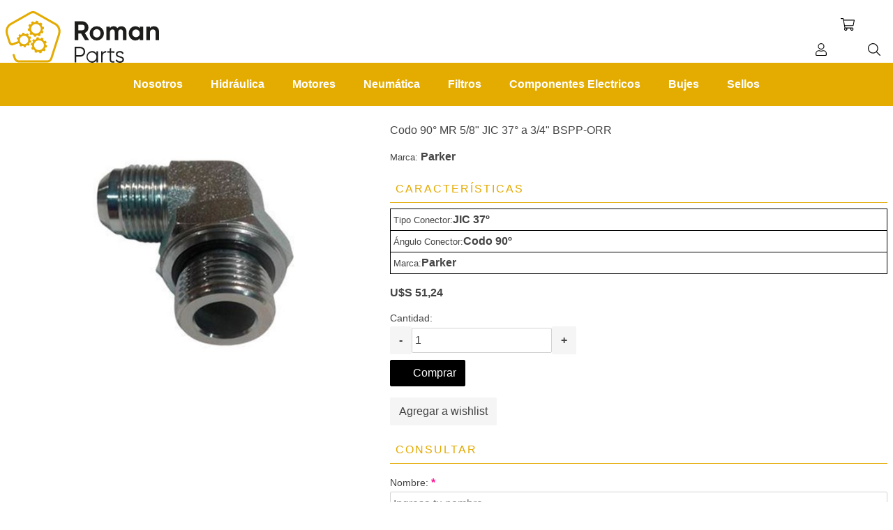

--- FILE ---
content_type: text/html; charset=utf-8
request_url: https://store.roman-parts.com/codo-90-mr-58-jic-37-a-34-bspp-orr-3
body_size: 11773
content:


<!DOCTYPE html>

<html lang='es' class="page   page--product-details">
	<head>
		<title>Roman Parts - Repuestos para la Maquinaria Movil, Forestal, Construccion, Vial entre otros. Adaptador Parker</title>
		<meta http-equiv='Content-type' content='text/html;charset=UTF-8' />
		<meta name='description' content='Adaptador Parker10-12C4OMXS' />
		<meta name='keywords' content='Adapter parker hannifin' />
		<meta name='viewport' content='width=device-width, initial-scale=1.0' />
		<meta property="og:type" content="product" />
<meta property="og:title" content="Adaptador Parker 10-12 C4OMXS" />
<meta property="og:description" content="Adaptador Parker10-12C4OMXS" />
<meta property="og:image" content="https://store.roman-parts.com/content/images/thumbs/0001136_adaptador-parker-10-12-c4omxs_600.jpeg" />
<meta property="og:url" content="https://store.roman-parts.com/codo-90-mr-58-jic-37-a-34-bspp-orr-3" />
<meta property="og:site_name" content="Roman Parts" />
<meta property="twitter:card" content="summary" />
<meta property="twitter:site" content="Roman Parts" />
<meta property="twitter:title" content="Adaptador Parker 10-12 C4OMXS" />
<meta property="twitter:description" content="Adaptador Parker10-12C4OMXS" />
<meta property="twitter:image" content="https://store.roman-parts.com/content/images/thumbs/0001136_adaptador-parker-10-12-c4omxs_600.jpeg" />
<meta property="twitter:url" content="https://store.roman-parts.com/codo-90-mr-58-jic-37-a-34-bspp-orr-3" />

		

		
		

		<link href="/bundles/styles/h6lhb_aihtdcm15t2mhcql_ryl784mbbn5xbfwhqb_c1?v=v4O-HS7gWFyyK1CZP7F6TsPh6chxF1jG89bgwg-O-RY1" rel="stylesheet"/>

   
		<script src="/bundles/scripts/djnp5npa2ex3kxaboi9-lckx0jmkclilew_xhs9semu1?v=6tboMYqEvT287u-ThJo9ytTMXFPF9IeKnfHLKX-1Gug1"></script>


		<link rel="canonical" href="https://store.roman-parts.com/codo-90-mr-58-jic-37-a-34-bspp-orr-3" />

		
		
		
<link rel="shortcut icon" href="https://store.roman-parts.com/favicon.ico" />
	</head>
	<body class='comfortaa   item-type-1   two-per-row   electronics-pattern   full-width-slider   product-details-page-body'>
		






<div class="ajaxCartInfo" data-getAjaxCartButtonUrl="/NopAjaxCart/GetAjaxCartButtonsAjax"
     data-productPageAddToCartButtonSelector=".add-to-cart-button"
     data-productBoxAddToCartButtonSelector=".product-box-add-to-cart-button"
     data-productBoxProductItemElementSelector=".product-item"
     data-enableOnProductPage="True"
     data-enableOnCatalogPages="True"
     data-miniShoppingCartQuatityFormattingResource="({0})" 
     data-miniWishlistQuatityFormattingResource="({0})" 
     data-addToWishlistButtonSelector=".add-to-wishlist-button">
</div>

<input id="addProductVariantToCartUrl" name="addProductVariantToCartUrl" type="hidden" value="/AddProductFromProductDetailsPageToCartAjax" />
<input id="addProductToCartUrl" name="addProductToCartUrl" type="hidden" value="/AddProductToCartAjax" />
<input id="miniShoppingCartUrl" name="miniShoppingCartUrl" type="hidden" value="/MiniShoppingCart" />
<input id="flyoutShoppingCartUrl" name="flyoutShoppingCartUrl" type="hidden" value="/NopAjaxCartFlyoutShoppingCart" />
<input id="checkProductAttributesUrl" name="checkProductAttributesUrl" type="hidden" value="/CheckIfProductOrItsAssociatedProductsHasAttributes" />
<input id="getMiniProductDetailsViewUrl" name="getMiniProductDetailsViewUrl" type="hidden" value="/GetMiniProductDetailsView" />
<input id="flyoutShoppingCartPanelSelector" name="flyoutShoppingCartPanelSelector" type="hidden" value="#flyout-cart" />
<input id="shoppingCartMenuLinkSelector" name="shoppingCartMenuLinkSelector" type="hidden" value=".cart-qty" />
<input id="wishlistMenuLinkSelector" name="wishlistMenuLinkSelector" type="hidden" value="span.wishlist-qty" />




<script type="text/javascript">
    var nop_store_directory_root = "https://store.roman-parts.com/";
</script>

<div id="product-ribbon-info" data-productid="580"
     data-productboxselector=".product-item, .item-holder"
     data-productboxpicturecontainerselector=".picture, .item-picture"
     data-productpagepicturesparentcontainerselector=".product-essential"
     data-productpagebugpicturecontainerselector=".picture"
     data-retrieveproductribbonsurl="/ProductRibbons/RetrieveProductRibbons">
</div>

<div class="[- master-wrapper-page -]">
	




<div class="master-header-wrapper-parent">
	<div class="master-header-wrapper      full-width-background">

		

		<div class="header-logo">
			 

<a class='site-logo' href='/'>
<svg  class='site-logo__image' width="206.91" height="70" viewBox="0 0 206.91 70">
  <defs>
    <symbol id="logo-romanparts" data-name="logo-romanparts" viewBox="0 0 206.91 70">
      <g>
        <path d="M101.81,30.34H98v8.87h-5V13.66h10.22a8.49,8.49,0,0,1,8.51,8.47,8.33,8.33,0,0,1-4.93,7.45l5.66,9.63H107ZM98,25.93h5.18a3.64,3.64,0,0,0,3.47-3.8,3.61,3.61,0,0,0-3.47-3.76H98Z" fill="#1d1d1b"/>
        <path d="M113.28,30.09a9.66,9.66,0,1,1,9.63,9.64A9.54,9.54,0,0,1,113.28,30.09Zm14.6,0a5,5,0,1,0-9.9,0,5,5,0,1,0,9.9,0Z" fill="#1d1d1b"/>
        <path d="M163,28V39.21h-4.71V28.3c0-2.15-1.09-3.47-3.06-3.47s-3.4,1.39-3.4,4.13V39.21h-4.71V28.3c0-2.15-1.09-3.47-3.06-3.47s-3.43,1.39-3.43,4.13V39.21h-4.71V21h4.71V22.9a5.74,5.74,0,0,1,5.07-2.45,5.49,5.49,0,0,1,5,2.63,6.24,6.24,0,0,1,5.43-2.63C160.26,20.45,163,23.41,163,28Z" fill="#1d1d1b"/>
        <path d="M185.59,21V39.21h-4.71V37.06a7.26,7.26,0,0,1-5.95,2.67c-4.85,0-8.87-4.2-8.87-9.64s4-9.64,8.87-9.64a7.24,7.24,0,0,1,5.95,2.67V21Zm-4.71,9.13a5.06,5.06,0,1,0-10.11,0,5.06,5.06,0,1,0,10.11,0Z" fill="#1d1d1b"/>
        <path d="M206.91,28v11.2H202.2V28.59a3.4,3.4,0,0,0-3.62-3.76c-2.29,0-4,1.35-4,4.53v9.85h-4.71V21h4.71V23A6.18,6.18,0,0,1,200,20.45C203.88,20.45,206.91,23.15,206.91,28Z" fill="#1d1d1b"/>
        <path d="M107.3,55a6.54,6.54,0,0,1-6.69,6.69H95.13v7.91H93V48.35h7.61A6.52,6.52,0,0,1,107.3,55Zm-2.13,0a4.46,4.46,0,0,0-4.56-4.69H95.13v9.37h5.48A4.48,4.48,0,0,0,105.17,55Z" fill="#1d1d1b"/>
        <path d="M124.51,54.43V69.64h-2v-3A7.06,7.06,0,0,1,116.36,70a8,8,0,0,1,0-15.94,7.06,7.06,0,0,1,6.15,3.35v-3Zm-2,7.6a6,6,0,1,0-6,6A5.94,5.94,0,0,0,122.51,62Z" fill="#1d1d1b"/>
        <path d="M135.59,54.19v1.94c-2.43,0-4.81,1.28-4.81,5v8.46h-2V54.43h2V57A4.91,4.91,0,0,1,135.59,54.19Z" fill="#1d1d1b"/>
        <path d="M142.31,56.38v9.21c0,2.62,1.43,2.4,4.38,2.28v1.77c-4.1.6-6.39-.4-6.39-4V56.38h-3.19v-2h3.19V50.78l2-.61v4.26h4.38v2Z" fill="#1d1d1b"/>
        <path d="M159.59,65.62c0,2.59-2.25,4.38-5.51,4.38-3,0-5.1-1.55-5.87-3.5l1.71-1a4.17,4.17,0,0,0,4.16,2.55c1.8,0,3.5-.64,3.5-2.43,0-3.77-8.88-1.61-8.88-7.21,0-2.43,2.16-4.35,5.2-4.35a5.61,5.61,0,0,1,5.32,3.11l-1.67,1A3.73,3.73,0,0,0,153.9,56c-1.58,0-3.19.76-3.19,2.4C150.71,62.18,159.59,60,159.59,65.62Z" fill="#1d1d1b"/>
      </g>
      <path d="M50.56,24.45l.6-.07a.71.71,0,0,0,.63-.79l-.2-1.8a.72.72,0,0,0-.79-.63l-.65.07a.7.7,0,0,1-.74-.46,8.87,8.87,0,0,0-.69-1.42.71.71,0,0,1,.1-.88l.49-.47a.71.71,0,0,0,0-1l-1.26-1.3a.72.72,0,0,0-1,0l-.51.5a.72.72,0,0,1-.88.08,9.29,9.29,0,0,0-1.37-.7.72.72,0,0,1-.46-.76l.11-.7a.73.73,0,0,0-.61-.81L41.54,13a.71.71,0,0,0-.81.61l-.1.7a.71.71,0,0,1-.65.6,9,9,0,0,0-1.39.25.73.73,0,0,1-.82-.34l-.33-.62a.71.71,0,0,0-1-.28l-1.59.86a.71.71,0,0,0-.29,1l.32.59a.72.72,0,0,1-.16.88c-.2.18-.4.37-.59.57a.7.7,0,0,1-.86.16l-.58-.32a.73.73,0,0,0-1,.29l-.86,1.6a.72.72,0,0,0,.28,1l.56.29a.7.7,0,0,1,.32.81c-.06.22-.15.76-.22,1.18a.71.71,0,0,1-.63.59l-.59.07a.72.72,0,0,0-.64.79l.21,1.8a.71.71,0,0,0,.79.63l.55-.06a.69.69,0,0,1,.73.47A9.11,9.11,0,0,0,33,28.6a.71.71,0,0,1-.1.86l-.39.37a.71.71,0,0,0,0,1l1.26,1.3a.72.72,0,0,0,1,0l.36-.36a.71.71,0,0,1,.86-.07,9.23,9.23,0,0,0,1.5.77.73.73,0,0,1,.46.77l-.07.47a.72.72,0,0,0,.61.81l1.79.26A.72.72,0,0,0,41,34.2l.07-.47a.71.71,0,0,1,.65-.6,9.36,9.36,0,0,0,1.51-.28.72.72,0,0,1,.83.33l.23.43a.72.72,0,0,0,1,.29L46.89,33a.71.71,0,0,0,.29-1l-.25-.46a.72.72,0,0,1,.15-.87c.22-.2.43-.42.63-.64a.71.71,0,0,1,.87-.17l.47.26a.73.73,0,0,0,1-.29l.86-1.6a.71.71,0,0,0-.29-1l-.51-.27a.7.7,0,0,1-.35-.78c.05-.2.14-.76.2-1.21A.71.71,0,0,1,50.56,24.45ZM40,30.37a6.52,6.52,0,1,1,7.37-5.53A6.53,6.53,0,0,1,40,30.37Zm14.1,14.11c-.06-.27-.12-.54-.2-.8l1-.49a.81.81,0,0,0,.36-1.07l-.74-1.5a.79.79,0,0,0-1.07-.36l-.46.23a.82.82,0,0,1-1-.21,9.1,9.1,0,0,0-1-1,.81.81,0,0,1-.23-1L51,37.8a.8.8,0,0,0-.36-1.06L49.09,36a.79.79,0,0,0-1.06.36l-.26.52a.81.81,0,0,1-.89.42,9.54,9.54,0,0,0-1.41-.18.78.78,0,0,1-.77-.63L44.6,36a.82.82,0,0,0-1-.7L42,35.64a.8.8,0,0,0-.62.94l.12.56A.82.82,0,0,1,41,38a7.72,7.72,0,0,0-1.12.64.81.81,0,0,1-1-.06l-.43-.38a.79.79,0,0,0-1.12.07l-1.11,1.26a.8.8,0,0,0,.06,1.12l.41.35a.82.82,0,0,1,.16,1c-.11.21-.21.42-.31.63a.8.8,0,0,1-.85.49l-.53-.08a.78.78,0,0,0-.9.66l-.26,1.66a.81.81,0,0,0,.67.91l.47.07a.79.79,0,0,1,.67.7c0,.22.1.73.18,1.14a.74.74,0,0,1-.4.8l-.47.23a.8.8,0,0,0-.36,1.06l.74,1.51a.79.79,0,0,0,1.06.36L37,52a.79.79,0,0,1,1,.19,8.85,8.85,0,0,0,1.13,1.16.77.77,0,0,1,.18.93l-.17.36a.8.8,0,0,0,.36,1.06l1.51.74A.8.8,0,0,0,42,56.06l.16-.32a.78.78,0,0,1,.86-.43,8.87,8.87,0,0,0,1.64.21.79.79,0,0,1,.72.63l.06.3a.79.79,0,0,0,.94.66L48,56.78a.8.8,0,0,0,.62-.94l-.07-.34a.8.8,0,0,1,.45-.88,9.18,9.18,0,0,0,1.23-.71.8.8,0,0,1,1,0l.23.2a.8.8,0,0,0,1.16,0l1.11-1.26a.8.8,0,0,0-.06-1.12l-.29-.26a.79.79,0,0,1-.17-1c.12-.23.22-.46.32-.7a.8.8,0,0,1,.86-.51l.4.06a.79.79,0,0,0,.9-.67L56,47a.79.79,0,0,0-.66-.9l-.45-.07a.77.77,0,0,1-.66-.69C54.17,45.08,54.12,44.78,54.06,44.48ZM46.34,52.7a6.62,6.62,0,1,1,5.16-7.82A6.63,6.63,0,0,1,46.34,52.7ZM17.29,43.6a.71.71,0,0,1,.85.27A7.5,7.5,0,0,0,19,44.93a.73.73,0,0,1,.11.88l-.18.3a.72.72,0,0,0,.25,1l1.28.78a.72.72,0,0,0,1-.25l.16-.26a.72.72,0,0,1,.84-.31,9.06,9.06,0,0,0,1.37.31.7.7,0,0,1,.63.62l0,.31a.72.72,0,0,0,.79.63l1.49-.17a.73.73,0,0,0,.63-.8l0-.3a.73.73,0,0,1,.48-.75A9.42,9.42,0,0,0,29,46.36a.71.71,0,0,1,.88.11l.22.23a.71.71,0,0,0,1,0l1.09-1a.71.71,0,0,0,0-1L32,44.44a.72.72,0,0,1-.07-.89,5.82,5.82,0,0,0,.34-.6.72.72,0,0,1,.81-.38l.35.08a.71.71,0,0,0,.86-.53l.36-1.45a.73.73,0,0,0-.53-.87l-.51-.12a.56.56,0,0,1-.42-.55c0-.18,0-.68-.1-1.08a.71.71,0,0,1,.46-.75l.39-.16a.71.71,0,0,0,.41-.93l-.54-1.39a.72.72,0,0,0-.93-.41l-.42.17a.73.73,0,0,1-.85-.27,8.84,8.84,0,0,0-.84-1,.74.74,0,0,1-.13-.9l.25-.4a.73.73,0,0,0-.25-1l-1.27-.77a.73.73,0,0,0-1,.24l-.26.44a.73.73,0,0,1-.84.3A7.38,7.38,0,0,0,26,31a.74.74,0,0,1-.64-.63l-.06-.51a.72.72,0,0,0-.79-.63l-1.49.17a.72.72,0,0,0-.63.79l.06.51a.74.74,0,0,1-.48.76,8.39,8.39,0,0,0-1.05.48.73.73,0,0,1-.88-.12l-.35-.37a.71.71,0,0,0-1,0l-1.09,1a.72.72,0,0,0,0,1l.33.34a.74.74,0,0,1,.06.91c-.11.17-.21.34-.31.52a.72.72,0,0,1-.81.38l-.45-.11a.71.71,0,0,0-.87.53l-.35,1.45a.71.71,0,0,0,.52.86l.52.13a.59.59,0,0,1,.44.58,9.59,9.59,0,0,0,.07,1.06.72.72,0,0,1-.46.74L15.9,41,10,43.23a2.51,2.51,0,0,1-3.26-1.6L3.46,31.17c-1.53-4.79,0-9.68,3.82-12.18L34.2,3.59a6,6,0,0,1,5.65,0L66.79,19c3.82,2.5,5.36,7.39,3.83,12.18L60.48,63.09a5.07,5.07,0,0,1-4.81,3.67H18.41a5.1,5.1,0,0,1-4.83-3.7l-1.27-4a1.48,1.48,0,0,0-1.69-1,1.43,1.43,0,0,0-1.06,1.84l1.28,4a8,8,0,0,0,7.57,5.74H55.67a8,8,0,0,0,7.56-5.71L73.35,32c1.93-6.05-.09-12.27-5-15.47L41.25,1.07a8.8,8.8,0,0,0-8.45,0l-27,15.43-.07.05C.82,19.77-1.21,26,.72,32L4.27,43.22a4.67,4.67,0,0,0,6.06,3Zm13.35-4.48a5.75,5.75,0,1,1-5.74-5.74A5.74,5.74,0,0,1,30.64,39.12Z" fill="#e4ab02"/>
    </symbol>
  </defs>
  <g id="Layer_2" data-name="Layer 2">
    <g id="Capa_1" data-name="Capa 1">
      <use width="206.91" height="70" xlink:href="#logo-romanparts"/>
    </g>
  </g>
</svg>
</a>
		</div>

		<div class="header-links-wrapper">
			<div class="header-links">
	<ul>
		
			<li><a href="/register" class="ico-register">Registro</a></li>
			<li><a href="/login" class="ico-login">Iniciar sesión</a></li>
							<li>
				<a href="/wishlist" class="ico-wishlist">
					<span class="wishlist-label">Wishlist</span>
					<span class="wishlist-qty">(0)</span>
				</a>
			</li>
					<li id="topcartlink">
				<a href="/cart" class="ico-cart">
					<span class="cart-label">Carrito</span>
					<span class="cart-qty">(0)</span>
				</a>
			</li>
		
	</ul>
	
			<script type="text/javascript">
			$(document).ready(function () {
				$('.header').on('mouseenter', '#topcartlink', function () {
					$('#flyout-cart').addClass('active');
				});
				$('.header').on('mouseleave', '#topcartlink', function () {
					$('#flyout-cart').removeClass('active');
				});
				$('.header').on('mouseenter', '#flyout-cart', function () {
					$('#flyout-cart').addClass('active');
				});
				$('.header').on('mouseleave', '#flyout-cart', function () {
					$('#flyout-cart').removeClass('active');
				});
			});
		</script>
</div>
			<div id="flyout-cart" 
		 class="flyout-cart" 
		 data-removeItemFromCartUrl="/PrismaTheme/RemoveItemFromCart" 
		 data-flyoutCartUrl="/NopAjaxCartFlyoutShoppingCart">
    
	<span class="cart-qty">
		(0)
	</span>
	
	<div class="mini-shopping-cart">
		<div class="count">
No tienes artículos en tu carrito.		</div>
		
	</div>
</div>

			
		</div>

		<span class="btn   btn--ico   btn--ico-only   btn--menu" data-main-menu-toggle >
			Menú
		</span>

		<div class="personal-button" data-account-flyout>
			<span class="btn   btn--ico   btn--ico-only   btn--user-config" data-account-flyout-toggle >
				Menú personal
			</span>
		</div>
		
		

			<div class="shopping-cart-link">
				<a class="btn   btn--ico   btn--ico-only   btn--add-to-cart" href="/cart" data-cart-flyout-toggle>
					Carrito
				</a>
				<span class="cart-qty">
					(0)
				</span>
			</div>

		<a class="btn   btn--ico   btn--ico-only   btn--search" href="/search">
			Buscar
		</a>

		
	</div>

	<div class="header-menu">
		<div class="navigation-wrapper">
			<div class="close-menu">
				<span>Cerrar</span>
			</div>
		</div>






    <ul class="mega-menu"
        data-isRtlEnabled="false"
        data-enableClickForDropDown="true">
    <li class="">
        
        <a href="http://www.roman-parts.com" class="" title="Nosotros" ><span> Nosotros</span></a>

    </li>
    <li class="">
        
        <a href="/hidraulica-2" class="" title="Hidr&#225;ulica" ><span> Hidr&#225;ulica</span></a>

    </li>
    <li class="">
        
        <a href="/motores" class="" title="Motores" ><span> Motores</span></a>

    </li>
    <li class="">
        
        <a href="/neumaticapneumatica" class="" title="Neum&#225;tica" ><span> Neum&#225;tica</span></a>

    </li>
    <li class="">
        
        <a href="/filtros" class="" title="Filtros" ><span> Filtros</span></a>

    </li>
    <li class="">
        
        <a href="/componentes-electricos" class="" title="Componentes Electricos" ><span> Componentes Electricos</span></a>

    </li>
    <li class="">
        
        <a href="/bujes" class="" title="Bujes" ><span> Bujes</span></a>

    </li>
    <li class="">
        
        <a href="/sellos" class="" title="Sellos" ><span> Sellos</span></a>

    </li>

        
    </ul>
    <div class="menu-title"><span>Menú</span></div>
    <ul class="mega-menu-responsive">
    <li class="">
        
        <a href="http://www.roman-parts.com" class="" title="Nosotros" ><span> Nosotros</span></a>

    </li>
    <li class="">
        
        <a href="/hidraulica-2" class="" title="Hidr&#225;ulica" ><span> Hidr&#225;ulica</span></a>

    </li>
    <li class="">
        
        <a href="/motores" class="" title="Motores" ><span> Motores</span></a>

    </li>
    <li class="">
        
        <a href="/neumaticapneumatica" class="" title="Neum&#225;tica" ><span> Neum&#225;tica</span></a>

    </li>
    <li class="">
        
        <a href="/filtros" class="" title="Filtros" ><span> Filtros</span></a>

    </li>
    <li class="">
        
        <a href="/componentes-electricos" class="" title="Componentes Electricos" ><span> Componentes Electricos</span></a>

    </li>
    <li class="">
        
        <a href="/bujes" class="" title="Bujes" ><span> Bujes</span></a>

    </li>
    <li class="">
        
        <a href="/sellos" class="" title="Sellos" ><span> Sellos</span></a>

    </li>

        
    </ul>
	</div>

	<div class="overlayOffCanvas"></div>
</div>

<script type="text/javascript">
	(function() { AjaxCart.init(false, '.cart-qty', '.wishlist-qty'); })();
</script>


		


	
	






<main class='site-main   site-main--product-template'>
	

	



	

<form action="/codo-90-mr-58-jic-37-a-34-bspp-orr-3" class="[- product-detail -]" id="product-details-form" itemscope="itemscope" itemtype="http://schema.org/Product" method="post">

	<div class="gallery   sevenspikes-cloudzoom-gallery">
		<div class="picture-wrapper">
			<div class="picture" id="sevenspikes-cloud-zoom" 
					 data-zoomwindowelementid=""
					 data-selectoroftheparentelementofthecloudzoomwindow=""
					 data-defaultimagecontainerselector=".product-essential .gallery"
					 data-zoom-window-width="400"
					 data-zoom-window-height="360">
				<a href="https://store.roman-parts.com/content/images/thumbs/0001136_adaptador-parker-10-12-c4omxs.jpeg" 
					 data-full-image-url="https://store.roman-parts.com/content/images/thumbs/0001136_adaptador-parker-10-12-c4omxs.jpeg" 
					 class="cloud-zoom picture-link" id="zoom1">
					<img src="https://store.roman-parts.com/content/images/thumbs/0001136_adaptador-parker-10-12-c4omxs_600.jpeg" 
							 alt="Parker 10-12C4OMXS " 
							 class="cloudzoom" id="cloudZoomImage" itemprop="image" 
							 data-cloudzoom="appendSelector: &#39;.picture-wrapper&#39;, zoomOffsetX: 10, zoomOffsetY: 0, autoInside: 1024, tintOpacity: 0, zoomWidth: 400, zoomHeight: 360, easing: 3, touchStartDelay: true, zoomFlyOut: false, disableZoom: &#39;auto&#39;"
							  />
				</a>
			</div>

		</div>
		


		<input class="cloudZoomAdjustPictureOnProductAttributeValueChange" 
					 type="hidden"
					 data-productid="580" 
					 data-isintegratedbywidget="true" />

			<input type="hidden" class="cloudZoomEnableClickToZoom" />
	</div>
		<div class='rack   rack--spc-5'>
			
			
			


				<div class='wysiwyg-wrapper'>
					Codo 90° MR 5/8" JIC 37° a 3/4" BSPP-ORR
				</div>

			

			
			


			
	<p>
 <small>Marca:</small> 		
			<a class="tx-w-bold" href="/parker-hannifin-repuestos">
				Parker
			</a>
	</p>


			
	
	





				<div class="rack">
		<b class="section-title">Características</b>
		<div>
				<div class="shelf   product-specifications">	
					<small>Tipo Conector:</small>
					
 <b>JIC 37&#186;</b> 				</div>
				<div class="shelf   product-specifications">	
					<small>&#193;ngulo Conector:</small>
					
 <b>Codo 90&#186;</b> 				</div>
				<div class="shelf   product-specifications">	
					<small>Marca:</small>
					
 <b>Parker</b> 				</div>
		</div>
	</div>


			



			


			

			

			




			
	<div class="rack   product-template-prices" itemscope itemprop="offers" itemtype="http://schema.org/Offer">
			<p>
				<b class="no-wrap">U$S 51,24</b>
			</p>
 <meta itemprop="priceCurrency" content="USD"/> 	</div>


			
			
			



	<div class="rack">
		
				<div class='rack   rack--spc-1'>
					<label class="qty-label" for="addtocart_580_EnteredQuantity">Cantidad:</label>

					<div class='shelf   shelf--spc-1'>
						<span class='btn   tx-w-bold   decrease'>-</span>
						<input class="qty-input" data-val="true" data-val-number="The field Cantidad must be a number." id="addtocart_580_EnteredQuantity" name="addtocart_580.EnteredQuantity" type="text" value="1" />
						<span class='btn   tx-w-bold   increase'>+</span>
					</div>
					
					<script type='text/javascript'>
						$(document).ready(function () {
							$("#addtocart_580_EnteredQuantity").keydown(function (event) {
								if (event.keyCode == 13) {
									$("#add-to-cart-button-580").click();
									return false;
								}
							});
						});
					</script>
				</div>
			<button class='btn   btn--primary    [- add-to-cart-button -]' type='button' 
							id='add-to-cart-button-580' 
							value='Comprar' 
							data-productid='580' 
							onclick="AjaxCart.addproducttocart_details('/addproducttocart/details/580/1', '#product-details-form');return false;" >
				Comprar
			</button>
		
		
	</div>

			
			
	<button class="btn   add-to-wishlist-button" type="button" 
					id="add-to-wishlist-button-580" 
					value="Agregar a wishlist" 
					data-productid="580" 
					onclick="AjaxCart.addproducttocart_details('/addproducttocart/details/580/2', '#product-details-form');return false;">
		Agregar a wishlist
	</button>


			
			
				<div class="product-tabs   " 
			 data-tabs-as-tabs--[x]
			 data-product-tabs
			 data-ajaxEnabled="false"
			 data-productReviewsAddNewUrl="/ProductTab/ProductReviewsTabAddNew/580"
			 data-product-tab-contact-url="/ProductTab/ProductContactUsTabAddNew/580"
			 data-couldNotLoadTabErrorMessage="No se pudo cargar esta pesta&#241;a.">

		<div class="product-tabs__view">
				<div class="product-tabs__item   product-tabs__item--contact-us   rack   rack--spc-5">
		<b class="section-title   product-tab-name">Consultar</b>
		<div class="rack   rack--spc-4" id="contact-us-tab">
	
	<div class="rack   rack--spc-1">
		<p>
			<label class="" for="FullName">Nombre:</label>
			<span class="required">*</span>
		</p>
		<input class="" data-val="true" data-val-required="Ingresa tu nombre" id="product-tab-contact-sender-name" name="FullName" placeholder="Ingresa tu nombre" type="text" value="" />
		<span class="field-validation-valid" data-valmsg-for="FullName" data-valmsg-replace="true"></span>
	</div>
	
	<div class="rack   rack--spc-1">
		<p>
			<label class="" for="Email">Email:</label>
			<span class="required">*</span>
		</p>
		<input class="" data-val="true" data-val-email="Email incorrecto." data-val-required="Ingresa un email" id="product-tab-contact-sender-email" name="Email" placeholder="Ingresa tu email" type="text" value="" />
		<span class="field-validation-valid" data-valmsg-for="Email" data-valmsg-replace="true"></span>
	</div>
	
	
	<div class="rack   rack--spc-1">
		<p>
			<label class="" for="Enquiry">Consulta:</label>
			<span class="required">*</span>
		</p>
		<textarea class="" cols="20" data-val="true" data-val-required="A consultas" id="product-tab-contact-message" name="Enquiry" placeholder="Ingresa tu consulta" rows="2">
</textarea>
		<span class="field-validation-valid" data-valmsg-for="Enquiry" data-valmsg-replace="true"></span>
	</div>

	<button class="btn   btn--secondary" type="button" id="send-message" name="send-email" >
		Enviar
	</button>
</div>
	</div>


		</div>
	</div>
	<script type="text/javascript">
		$(document).ready(function () {
			$('[data-tabs-as-tabs-invited-tab] > :first-child').addClass("product-tab-name");
			$('[data-tabs-as-tabs-invited-tab]').addClass("product-tabs__item").prependTo('.product-tabs__view');

			$('[data-tabs-as-tabs]').prepend('<div class="product-tabs__navigation"></div>');

			var tab_Name = $('[data-tabs-as-tabs] .product-tab-name');
			var tab_Content = $('[data-tabs-as-tabs] .product-tabs__item');
			var tab_Navivagation = $('[data-tabs-as-tabs] .product-tabs__navigation');

			$(tab_Name).appendTo(tab_Navivagation);
			$(tab_Name).first().addClass('active');

			$(tab_Content).hide();
			$(tab_Content).first().show();

			$(tab_Name).on('click', function () {
				$(tab_Name).removeClass('active');
				$(tab_Content).hide();
				$(this).addClass('active');

				var tabOrder = $(this).index();
				var tabItem = $(tab_Content);

				$(tabItem[tabOrder]).show();
			})
		});
	</script>





			
	<button class='btn' type='button' 
					onclick="setLocation('/productemailafriend/580')">
		Compartir con un amigo
	</button>


			
			
			
		
			





			


			





		</div>	
</form>	
	

	

	
</main>




	
	

<footer class='site-footer   full-width-background   tx-s-2'>
	<div class='stack'>
		<nav class='rack'>
			<b class='block-title'>Contacto</b>
			<a class='footer-link   footer-link--address' href='#'>Bolivia 2077 -  Montevideo - Uruguay</a>
			<a class='footer-link   footer-link--phone' href='#'>(+598) 2605 0821</a>
			<a class='footer-link   footer-link--email-address' href='#'>info@roman.com.uy</a>
			<a class='footer-link   footer-link--contact-us' href='/contactus'>Contacto</a>
			

<nav class="social-links   shelf">
    
    
    
	  
	
</nav>
		</nav>

		

<nav class='rack'>
	<b class='block-title'>Categorías</b>
			<a href='/roman-group'>
				Roman Group
			</a>
			<a href='/cabezales-procesadores-forestales'>
				Cabezales
			</a>
			<a href='/motores'>
				Motores
			</a>
			<a href='/hidraulica-2'>
				Hidr&#225;ulica
			</a>
			<a href='/neumaticapneumatica'>
				Neum&#225;tica
			</a>
			<a href='/bujes'>
				Bujes
			</a>
			<a href='/sellos'>
				Sellos
			</a>
			<a href='/otros-repuestos'>
				Otros Repuestos
			</a>
</nav>

		<nav class='rack'>
			<b class='block-title'>Información</b>
			
				<a href='/shipping-returns'>Env&#237;os y Devoluciones</a>
				<a href='/privacy-notice'>Pol&#237;tica de Privacidad</a>
				<a href='/conditions-of-use'>Condiciones de Uso</a>

			

			

<nav class="social-links   shelf">
    
    
    
	  
	
</nav>
		</nav>

		
<div class='newsletter-box   rack'>
	<b class='block-title'>Newsletter</b>

	<div class='rack' id='newsletter-subscribe-block'>
		<label for='newsletter-email'>
			Suscribete a nuestro boletín
		</label>

		<div class='shelf'>
			<input class="newsletter-subscribe-text" id="newsletter-email" name="NewsletterEmail" placeholder="Ingrese su email" type="text" value="" />

			<button class='btn   btn--newsletter-box-subscribe' type='button' id='newsletter-subscribe-button' 
							value='Suscribirse'>
				Suscribirse
			</button>
		</div>

		
		<div class='newsletter-validation'>
			<span id='subscribe-loading-progress' style='display: none;' class='please-wait'>
				Espera ...
			</span>
			<span class="field-validation-valid" data-valmsg-for="NewsletterEmail" data-valmsg-replace="true"></span>
		</div>		
	</div>

	<div class='tx-w-bold   newsletter-result' id='newsletter-result-block'></div>
	
	<a href='#' class='newsletter-subscribe-block-opener'>
		sevenspikes.themes.uptown.newsletter.subscribe
	</a>

	<script type='text/javascript'>
		(function($) {
			function newsletter_subscribe(subscribe) {
				var subscribeProgress = $('#subscribe-loading-progress');
				subscribeProgress.show();
				var postData = {
					subscribe: subscribe,
					email: $('#newsletter-email').val()
				};
				$.ajax({
					cache: false,
					type: 'POST',
					url: '/subscribenewsletter',
					data: postData,
					success: function(data) {
						subscribeProgress.hide();
						$('#newsletter-result-block').html(data.Result);
						if (data.Success) {
							$('#newsletter-subscribe-block').hide();
							$('.newsletter-subscribe-block-opener').hide();
							$('#newsletter-result-block').show();
						} else {
							$('#newsletter-result-block').fadeIn('slow').delay(4000).fadeOut('slow');
						}
					},
					error: function() {
						alert('Failed to subscribe.');
						subscribeProgress.hide();
					}
				});
			}

			$(document).ready(function() {
				$('#newsletter-subscribe-button').click(function() {
						newsletter_subscribe('true');
				});

				$('#newsletter-email').keydown(function(event) {
					if (event.keyCode === 13) {
						$('#newsletter-subscribe-button').click();
						return false;
					}
				});
			});
		})(jQuery);
	</script>
</div>
	</div>

	<small class='site-signature   shelf   shelf--spaced   full-width-background'>
		<p>Copyright ® 2026 Roman Parts. ROMAN S.A - RUT 211425380015 - Todos los derechos reservados.</p>
		
		
		<p>
 <span>Powered by <a target='_blank' rel='noreferrer' href='https://www.nopcommerce.com/'>nopCommerce.</a></span> 			 <span>Designed by <a target='_blank' rel='noreferrer' href='https://agilecommerce.com.uy/'>AgileWorks.</a></span> 		</p>

		
		<ul class="language-list">
				<li>
					<a href="/changelanguage/2?returnurl=%2fcodo-90-mr-58-jic-37-a-34-bspp-orr-3" title="Espa&#241;ol">
						<img title='Espa&#241;ol' alt='Espa&#241;ol'  class=selected src="/Content/Images/flags/es.png " />
					</a>
				</li>
				<li>
					<a href="/changelanguage/1?returnurl=%2fcodo-90-mr-58-jic-37-a-34-bspp-orr-3" title="English">
						<img title='English' alt='English'  src="/Content/Images/flags/us.png " />
					</a>
				</li>
				<li>
					<a href="/changelanguage/3?returnurl=%2fcodo-90-mr-58-jic-37-a-34-bspp-orr-3" title="Portugu&#233;s">
						<img title='Portugu&#233;s' alt='Portugu&#233;s'  src="/Content/Images/flags/br.png " />
					</a>
				</li>
		</ul>

	</small>

	
</footer>

<div class='shelf' style='display:none'>
	
	

	
	
</div>


</div>

	


<!--[if lte IE 7]>
    <div style="clear:both;height:59px;text-align:center;position:relative;">
        <a href="http://www.microsoft.com/windows/internet-explorer/default.aspx" target="_blank">
            <img src="/Themes/Prisma/Content/img/ie_warning.jpg" height="42" width="820" alt="You are using an outdated browser. For a faster, safer browsing experience, upgrade for free today." />
        </a>
    </div>
<![endif]-->




<div class="ajax-loading-block-window" style="display: none">
</div>
<div id="dialog-notifications-success" title="Notificación" style="display:none;">
</div>
<div id="dialog-notifications-error" title="Error" style="display:none;">
</div>
<div id="dialog-notifications-warning" title="Advertencia" style="display:none;">
</div>
<div id="bar-notification" class="bar-notification">
    <span class="close" title="Cerrar">&nbsp;</span>
</div>





<div id="color-squares-info"
     data-retrieve-color-squares-url="/PrismaTheme/RetrieveColorSquares"
     data-product-attribute-change-url="/ShoppingCart/ProductDetails_AttributeChange"
     data-productbox-selector=".product-item"
     data-productbox-container-selector=".attribute-squares-wrapper"
     data-productbox-price-selector=".prices .actual-price">
</div>
<!-- Google code for Analytics tracking -->
<script type="text/javascript">
var _gaq = _gaq || [];
_gaq.push(['_setAccount', 'UA-204684519-1']);
_gaq.push(['_trackPageview']);

(function() {
    var ga = document.createElement('script'); ga.type = 'text/javascript'; ga.async = true;
    ga.src = ('https:' == document.location.protocol ? 'https://ssl' : 'http://www') + '.google-analytics.com/ga.js';
    var s = document.getElementsByTagName('script')[0]; s.parentNode.insertBefore(ga, s);
})();
</script>

		
		
		
	</body>
</html>

--- FILE ---
content_type: text/html; charset=utf-8
request_url: https://store.roman-parts.com/NopAjaxCart/GetAjaxCartButtonsAjax
body_size: 227
content:
		<div class="[- ajax-cart-button-wrapper -]" 
				 data-productid="580" 
				 data-isproductpage="true">
				<button class="btn   btn--ico   btn--add-to-cart   nopAjaxCartProductVariantAddToCartButton" 
							 	type="button" 
							 	id="add-to-cart-button-580" 
							 	data-productid="580" >
					Comprar
				</button>


		</div>


--- FILE ---
content_type: image/svg+xml
request_url: https://store.roman-parts.com/Themes/Prisma/Content/img/ui-symbols.svg
body_size: 22972
content:
<svg xmlns="http://www.w3.org/2000/svg" xmlns:xlink="http://www.w3.org/1999/xlink" >

	<symbol id="ico--menu" viewBox="0 0 21 16.69">
		<path d="M20.72,1.69H.28A.29.29,0,0,1,0,1.41V.28A.29.29,0,0,1,.28,0H20.72A.29.29,0,0,1,21,.28V1.41A.29.29,0,0,1,20.72,1.69Zm0,7.5H.28A.29.29,0,0,1,0,8.91V7.78A.29.29,0,0,1,.28,7.5H20.72a.29.29,0,0,1,.28.28h0V8.91A.29.29,0,0,1,20.72,9.19Zm0,7.5H.28A.29.29,0,0,1,0,16.41V15.28A.29.29,0,0,1,.28,15H20.72a.29.29,0,0,1,.28.28v1.13A.29.29,0,0,1,20.72,16.69Z"/>
	</symbol>
	<use xlink:href="#ico--menu" x="0" y="0" fill="#000"/>
	<view id="ico--menu-view" viewBox="0 0 21 16.69"/>



	<symbol id="ico--user" data-name="ico--user" viewBox="0 0 21 24">
		<path d="M14.7,13.5c-1.35,0-2,.75-4.2.75s-2.85-.75-4.2-.75A6.3,6.3,0,0,0,0,19.8v1.95A2.25,2.25,0,0,0,2.25,24h16.5A2.25,2.25,0,0,0,21,21.75V19.8A6.3,6.3,0,0,0,14.7,13.5Zm4.8,8.25a.76.76,0,0,1-.75.75H2.25a.76.76,0,0,1-.75-.75V19.8A4.8,4.8,0,0,1,6.3,15c.92,0,1.83.75,4.2.75S13.78,15,14.7,15a4.8,4.8,0,0,1,4.8,4.8ZM10.5,12a6,6,0,1,0-6-6A6,6,0,0,0,10.5,12Zm0-10.5A4.5,4.5,0,1,1,6,6,4.51,4.51,0,0,1,10.5,1.5Z"/>
	</symbol>
	<use xlink:href="#ico--user" x="100" y="0" fill="#fff"/>
	<view id="ico--user-view-light" viewBox="100 0 21 24"/>

	<use xlink:href="#ico--user" x="100" y="100" fill="#000"/>
	<view id="ico--user-view-dark" viewBox="100 100 21 24"/>



	<symbol id="ico--user-config" data-name="ico--user-config" viewBox="0 0 30 24">
		<path d="M29.45,16.8l-.77-.45a6,6,0,0,0,0-1.2l.78-.45A1.08,1.08,0,0,0,30,13.44a7.76,7.76,0,0,0-1.72-3,1.08,1.08,0,0,0-1.35-.2l-.77.44a7.19,7.19,0,0,0-1-.6V9.21a1.08,1.08,0,0,0-.85-1.06,7.68,7.68,0,0,0-3.44,0,1.08,1.08,0,0,0-.85,1.06v.89a7.19,7.19,0,0,0-1,.6l-.77-.44a1.08,1.08,0,0,0-1.35.2,7.93,7.93,0,0,0-1.72,3,1.11,1.11,0,0,0,.5,1.28l.77.44a6,6,0,0,0,0,1.2l-.78.45a1.11,1.11,0,0,0-.49,1.27,7.76,7.76,0,0,0,1.72,3,1.09,1.09,0,0,0,1.35.2l.77-.44a7.19,7.19,0,0,0,1,.6v.89a1.08,1.08,0,0,0,.85,1.06,7.88,7.88,0,0,0,3.44,0,1.08,1.08,0,0,0,.85-1.06v-.89a7.19,7.19,0,0,0,1-.6l.77.44a1.09,1.09,0,0,0,1.35-.2,7.93,7.93,0,0,0,1.72-3,1.11,1.11,0,0,0-.5-1.28ZM27,17.13l1.38.8a6.12,6.12,0,0,1-1.07,1.85L26,19a5.31,5.31,0,0,1-2.39,1.39V22a6.41,6.41,0,0,1-2.14,0V20.37A5.42,5.42,0,0,1,19,19l-1.38.8a6.12,6.12,0,0,1-1.07-1.85l1.38-.8a5.38,5.38,0,0,1,0-2.76l-1.38-.8a6.12,6.12,0,0,1,1.07-1.85l1.38.8a5.31,5.31,0,0,1,2.39-1.39V9.54a6.41,6.41,0,0,1,2.14,0v1.59A5.42,5.42,0,0,1,26,12.52l1.38-.8a6.12,6.12,0,0,1,1.07,1.85l-1.38.8A5.38,5.38,0,0,1,27,17.13Zm-4.53-4.4a3,3,0,1,0,3,3A3,3,0,0,0,22.5,12.73Zm0,4.54A1.52,1.52,0,1,1,24,15.75,1.52,1.52,0,0,1,22.5,17.27ZM10.5,12a6,6,0,1,0-6-6A6,6,0,0,0,10.5,12Zm0-10.5A4.5,4.5,0,1,1,6,6,4.51,4.51,0,0,1,10.5,1.5Zm-8.25,21a.76.76,0,0,1-.75-.75V19.8A4.8,4.8,0,0,1,6.3,15c.92,0,1.83.75,4.2.75a9.21,9.21,0,0,0,2.65-.41,8.33,8.33,0,0,1,.2-1.59,9,9,0,0,1-2.85.5c-2.21,0-2.85-.75-4.2-.75A6.3,6.3,0,0,0,0,19.8v1.95A2.25,2.25,0,0,0,2.25,24h15.8a8.88,8.88,0,0,1-2-1.5Z"/>
	</symbol>
	<use xlink:href="#ico--user-config" x="200" y="0" fill="#000" />
	<view id="ico--user-config-view" viewBox="200 0 30 24"/>



	<symbol id="ico--search" data-name="ico--search" viewBox="0 0 24 24">
		<path d="M23.83,22.57l-6-6a.56.56,0,0,0-.4-.17h-.48a9.76,9.76,0,1,0-.55.55v.48a.56.56,0,0,0,.17.4l6,6a.55.55,0,0,0,.8,0l.46-.46A.55.55,0,0,0,23.83,22.57ZM9.75,18A8.25,8.25,0,1,1,18,9.75,8.25,8.25,0,0,1,9.75,18Z"/>
	</symbol>
	<use xlink:href="#ico--search" x="300" y="0" fill="#000"/>
	<view id="ico--search-view" viewBox="300 0 24 24"/>



	<symbol id="ico--cart" data-name="ico--cart" viewBox="0 0 27 24">
		<path d="M25.87,3H6.06L5.67.92A1.13,1.13,0,0,0,4.56,0h-4A.56.56,0,0,0,0,.56V.94a.56.56,0,0,0,.56.56H4.25L7.53,19a3,3,0,1,0,4.82.52h6.8a3,3,0,0,0-.4,1.5,3,3,0,1,0,5.09-2.15A1.12,1.12,0,0,0,22.75,18H8.87l-.56-3H23.84a1.11,1.11,0,0,0,1.1-.9l2-9.75A1.13,1.13,0,0,0,25.87,3ZM11.25,21a1.5,1.5,0,1,1-1.5-1.5A1.5,1.5,0,0,1,11.25,21Zm10.5,1.5a1.5,1.5,0,1,1,1.5-1.5A1.5,1.5,0,0,1,21.75,22.5Zm1.79-9H8l-1.69-9H25.41Z"/>
	</symbol>
	<use xlink:href="#ico--cart" x="400" y="0" fill="black"/>
	<view id="ico--cart-view" viewBox="400 0 27 24"/>

	<use xlink:href="#ico--cart" x="400" y="100" fill="white"/>
	<view id="ico--cart-view-white" viewBox="400 100 27 24"/>



	<symbol id="ico--filters" data-name="ico--filters" viewBox="0 0 24 24">
		<path d="M22.5,0H1.5A1.5,1.5,0,0,0,.44,2.56L9,11.12v8.76A1.49,1.49,0,0,0,9.51,21l3,2.63A1.5,1.5,0,0,0,15,22.5V11.12l8.56-8.56A1.5,1.5,0,0,0,22.5,0Zm-9,10.5v12l-3-2.62V10.5l-9-9h21Z"/>
	</symbol>
	<use xlink:href="#ico--filters" x="500" y="0"/>
	<view id="ico--filters-view" viewBox="500 0 24 24"/>



	<symbol id="ico--address" data-name="ico--address" viewBox="0 0 13.5 18">
		<path d="M6.75,3.38a3.38,3.38,0,1,0,3.38,3.37A3.37,3.37,0,0,0,6.75,3.38ZM6.75,9A2.25,2.25,0,1,1,9,6.75,2.25,2.25,0,0,1,6.75,9Zm0-9A6.75,6.75,0,0,0,0,6.75c0,2.72,1,3.48,6.06,10.89a.84.84,0,0,0,1.38,0c5.11-7.41,6.06-8.17,6.06-10.89A6.75,6.75,0,0,0,6.75,0Zm0,16.66C1.85,9.58,1.13,9,1.13,6.75a5.63,5.63,0,1,1,11.25,0C12.38,9,11.65,9.58,6.75,16.66Z"/>
	</symbol>
	<use xlink:href="#ico--address" x="600" y="0" fill="white"/>
	<view id="ico--address-view-light" viewBox="600 0 13.5 18"/>

	<use xlink:href="#ico--address" x="600" y="100" fill="black"/>
	<view id="ico--address-view-dark" viewBox="600 100 13.5 18"/>



	<symbol id="ico--orders" data-name="ico--orders" viewBox="0 0 13.5 18">
		<path d="M7.7,11.51,6.12,11a.47.47,0,0,1-.31-.45.44.44,0,0,1,.42-.46h1a.81.81,0,0,1,.45.13.29.29,0,0,0,.35,0l.42-.39a.29.29,0,0,0,0-.43A2,2,0,0,0,7.31,9V8.16A.27.27,0,0,0,7,7.88H6.47a.27.27,0,0,0-.28.28V9a1.59,1.59,0,0,0-.39,3.11l1.58.48a.46.46,0,0,1,.31.45.45.45,0,0,1-.42.46h-1a.9.9,0,0,1-.45-.13.29.29,0,0,0-.35,0l-.42.4a.29.29,0,0,0,0,.43,2,2,0,0,0,1.11.39v.86a.28.28,0,0,0,.28.28H7a.28.28,0,0,0,.28-.28v-.85A1.56,1.56,0,0,0,8.81,13,1.58,1.58,0,0,0,7.7,11.51ZM2.53,3.38H6.47a.29.29,0,0,0,.28-.29V2.53a.29.29,0,0,0-.28-.28H2.53a.29.29,0,0,0-.28.28v.56A.29.29,0,0,0,2.53,3.38Zm4.22,2V4.78a.29.29,0,0,0-.28-.28H2.53a.29.29,0,0,0-.28.28v.56a.29.29,0,0,0,.28.29H6.47A.29.29,0,0,0,6.75,5.34ZM13,3.44,10.06.5A1.7,1.7,0,0,0,8.86,0H1.69A1.69,1.69,0,0,0,0,1.69V16.31A1.69,1.69,0,0,0,1.69,18H11.81a1.69,1.69,0,0,0,1.69-1.69V4.64a1.7,1.7,0,0,0-.5-1.2ZM9,1.15a.51.51,0,0,1,.26.14l3,3a.68.68,0,0,1,.15.26H9Zm3.38,15.16a.58.58,0,0,1-.57.57H1.69a.58.58,0,0,1-.57-.57V1.69a.57.57,0,0,1,.57-.56H7.88V4.78a.84.84,0,0,0,.84.85h3.66Z"/>
	</symbol>
	<use xlink:href="#ico--orders" x="700" y="0" fill="white"/>
	<view id="ico--orders-view-light" viewBox="700 0 13.5 18"/>

	<use xlink:href="#ico--orders" x="700" y="100" fill="black"/>
	<view id="ico--orders-view-dark" viewBox="700 100 13.5 18"/>



	<symbol id="ico--download" data-name="ico--download" viewBox="0 0 18 18">
		<path d="M15.89,15.19a.71.71,0,1,1-.7-.71A.71.71,0,0,1,15.89,15.19Zm-3-.71a.71.71,0,1,0,.7.71A.71.71,0,0,0,12.94,14.48ZM18,12.8v3.65A1.54,1.54,0,0,1,16.45,18H1.55A1.54,1.54,0,0,1,0,16.45V12.8a1.54,1.54,0,0,1,1.55-1.55H5l-2-2a1.4,1.4,0,0,1,1-2.4H5.91V1.41A1.41,1.41,0,0,1,7.31,0h3.38a1.41,1.41,0,0,1,1.4,1.41V6.87H14a1.41,1.41,0,0,1,1,2.4l-2,2h3.49A1.54,1.54,0,0,1,18,12.8Zm-9.2.62a.28.28,0,0,0,.4,0l4.94-4.95a.28.28,0,0,0-.2-.48H11V1.41a.28.28,0,0,0-.28-.28H7.31A.28.28,0,0,0,7,1.41V8h-3a.28.28,0,0,0-.2.48l5,4.95Zm8.08-.62a.42.42,0,0,0-.43-.42H11.83L10,14.21a1.39,1.39,0,0,1-2,0L6.17,12.38H1.55a.41.41,0,0,0-.42.42v3.65a.42.42,0,0,0,.42.43h14.9a.43.43,0,0,0,.43-.43Z"/>
	</symbol>
	<use xlink:href="#ico--download" x="800" y="0"/>
	<view id="ico--download-view" viewBox="800 0 18 18"/>



	<symbol id="ico--product-subscription" data-name="ico--product-subscription" viewBox="0 0 13.5 18">
		<path d="M10.58,7.17,10.22,4.5h1.31a.85.85,0,0,0,.85-.84V.84A.85.85,0,0,0,11.53,0H2a.84.84,0,0,0-.84.84V3.66A.84.84,0,0,0,2,4.5H3.28L2.93,7.17A5.39,5.39,0,0,0,0,11.79a.56.56,0,0,0,.56.56H6.19V16.6a.13.13,0,0,0,0,.06l.28,1.13a.28.28,0,0,0,.54,0l.28-1.13a.13.13,0,0,0,0-.06V12.35h5.63a.57.57,0,0,0,.56-.56,5.4,5.4,0,0,0-2.92-4.62ZM1.17,11.22A4.59,4.59,0,0,1,4,7.9L4.5,3.38H2.25V1.13h9V3.38H9L9.54,7.9a4.59,4.59,0,0,1,2.79,3.33H1.17Z"/>
	</symbol>
	<use xlink:href="#ico--product-subscription" x="900" y="0"/>
	<view id="ico--product-subscription-view" viewBox="900 0 13.5 18"/>



	<symbol id="ico--reward-points" data-name="ico--reward-points" viewBox="0 0 13.5 18">
		<path d="M6.75,3.37a3.38,3.38,0,1,0,3.38,3.38A3.38,3.38,0,0,0,6.75,3.37ZM6.75,9A2.25,2.25,0,1,1,9,6.75,2.25,2.25,0,0,1,6.75,9Zm6.17.57a2,2,0,0,0,.51-1.92,2,2,0,0,1,0-1.58,2,2,0,0,0-.51-1.92,2,2,0,0,1-.77-1.36,2,2,0,0,0-1.39-1.42A1.82,1.82,0,0,1,9.43.59,2,2,0,0,0,7.51.07,1.8,1.8,0,0,1,6,.07,2,2,0,0,0,4.07.59a1.82,1.82,0,0,1-1.33.78A2,2,0,0,0,1.35,2.79,2,2,0,0,1,.58,4.15,2,2,0,0,0,.07,6.08a2,2,0,0,1,0,1.57A2,2,0,0,0,.58,9.57a2,2,0,0,1,.77,1.36,1.9,1.9,0,0,0,.37.72L0,15.77a.57.57,0,0,0,.52.78l1.88-.07,1.27,1.34a.55.55,0,0,0,.41.18.55.55,0,0,0,.52-.35l1.84-4.54a.83.83,0,0,1,.54,0l1.84,4.54a.55.55,0,0,0,.52.35.55.55,0,0,0,.41-.18l1.27-1.34,1.88.07a.57.57,0,0,0,.52-.78l-1.68-4.12a1.9,1.9,0,0,0,.37-.72,2,2,0,0,1,.77-1.36Zm-9,6.85-1-1.09-1.49.06,1.25-3.07.08,0c.77.21.72.16,1.11.56a1.92,1.92,0,0,0,1.27.58Zm8.16-1-1.49-.06-1,1.09L8.38,13.48a1.91,1.91,0,0,0,1.27-.57c.4-.41.34-.36,1.11-.56l.08,0,1.25,3.07Zm-1-4.74a.86.86,0,0,1-.61.61,2.47,2.47,0,0,0-1.61.86.82.82,0,0,1-1,.12,2,2,0,0,0-2.1,0,.82.82,0,0,1-1-.12A2.54,2.54,0,0,0,3,11.26a.85.85,0,0,1-.61-.62A2.7,2.7,0,0,0,1.38,8.79a.91.91,0,0,1-.23-.86,2.74,2.74,0,0,0,0-2.14.91.91,0,0,1,.23-.86A2.68,2.68,0,0,0,2.43,3.07.86.86,0,0,1,3,2.46,2.71,2.71,0,0,0,4.87,1.38a.84.84,0,0,1,.82-.23,2.61,2.61,0,0,0,2.12,0,.84.84,0,0,1,.82.23,2.7,2.7,0,0,0,1.83,1.08.85.85,0,0,1,.61.62,2.7,2.7,0,0,0,1,1.85.91.91,0,0,1,.23.86,2.74,2.74,0,0,0,0,2.14.91.91,0,0,1-.23.86,2.68,2.68,0,0,0-1,1.86Z"/>
	</symbol>
	<use xlink:href="#ico--reward-points" x="1000" y="0"/>
	<view id="ico--reward-points-view" viewBox="1000 0 13.5 18"/>



	<symbol id="ico--password" data-name="ico--password" viewBox="0 0 15.75 18">
		<path d="M14.06,7.88H13.5V5.68a5.63,5.63,0,1,0-11.25,0V7.88H1.69A1.69,1.69,0,0,0,0,9.56v6.75A1.69,1.69,0,0,0,1.69,18H14.06a1.69,1.69,0,0,0,1.69-1.69V9.56A1.69,1.69,0,0,0,14.06,7.88ZM3.37,5.63a4.5,4.5,0,1,1,9,0V7.88h-9ZM14.06,16.88H1.69a.58.58,0,0,1-.57-.57V9.56A.57.57,0,0,1,1.69,9H14.06a.56.56,0,0,1,.56.56v6.75A.57.57,0,0,1,14.06,16.88Z"/>
	</symbol>
	<use xlink:href="#ico--password" x="1100" y="0" fill="white"/>
	<view id="ico--password-view-light" viewBox="1100 0 15.75 18"/>

	<use xlink:href="#ico--password" x="1100" y="100" fill="black"/>
	<view id="ico--password-view-dark" viewBox="1100 100 15.75 18"/>



	<symbol id="ico--user-plus" data-name="ico--user-plus" viewBox="0 0 22.5 18">
		<path d="M22.22,7.88H19.13V4.78a.29.29,0,0,0-.29-.28h-.56a.29.29,0,0,0-.28.28v3.1H14.91a.27.27,0,0,0-.28.28v.56a.28.28,0,0,0,.28.28H18v3.09a.29.29,0,0,0,.28.29h.56a.29.29,0,0,0,.29-.29V9h3.09a.29.29,0,0,0,.28-.28V8.16A.28.28,0,0,0,22.22,7.88ZM11,10.13c-1,0-1.5.56-3.15.56s-2.14-.56-3.16-.56A4.72,4.72,0,0,0,0,14.85v1.46A1.69,1.69,0,0,0,1.69,18H14.06a1.69,1.69,0,0,0,1.69-1.69V14.85A4.72,4.72,0,0,0,11,10.13Zm3.6,6.18a.58.58,0,0,1-.57.57H1.69a.57.57,0,0,1-.56-.57V14.85a3.6,3.6,0,0,1,3.59-3.6c.69,0,1.38.56,3.16.56s2.46-.56,3.15-.56a3.6,3.6,0,0,1,3.6,3.6ZM7.88,9a4.5,4.5,0,1,0-4.5-4.5A4.5,4.5,0,0,0,7.88,9Zm0-7.87A3.38,3.38,0,1,1,4.5,4.5,3.38,3.38,0,0,1,7.88,1.13Z"/>
	</symbol>
	<use xlink:href="#ico--user-plus" x="1200" y="0"/>
	<view id="ico--user-plus-view" viewBox="1200 0 22.5 18"/>



	<symbol id="ico--return-request" data-name="ico--return-request" viewBox="0 0 22.5 18">
		<path d="M17.31,4.69,16.13,1.15A1.68,1.68,0,0,0,14.53,0H3.47a1.68,1.68,0,0,0-1.6,1.15L.09,6.49A1.6,1.6,0,0,0,0,7v9.29A1.69,1.69,0,0,0,1.69,18H15.75A6.75,6.75,0,0,0,17.31,4.69ZM9.56,1.13h5a.56.56,0,0,1,.54.38l1,3h-.32a6.7,6.7,0,0,0-5,2.25H9.56Zm-6.63.38a.56.56,0,0,1,.54-.38h5V6.75H1.18ZM1.69,16.88a.57.57,0,0,1-.56-.57V7.88H9.91A6.64,6.64,0,0,0,9,11.25a6.75,6.75,0,0,0,3,5.63Zm14.06,0a5.63,5.63,0,1,1,5.63-5.63A5.63,5.63,0,0,1,15.75,16.88Zm1-5.52,1.78-1.79a.27.27,0,0,0,0-.4l-.39-.4a.32.32,0,0,0-.2-.08.28.28,0,0,0-.2.08L16,10.56,14.17,8.77a.3.3,0,0,0-.2-.08.32.32,0,0,0-.2.08l-.4.4a.28.28,0,0,0,0,.4l1.79,1.79-1.79,1.78a.28.28,0,0,0,0,.4l.4.4A.27.27,0,0,0,14,14a.3.3,0,0,0,.2-.08L16,12.15l1.79,1.79A.27.27,0,0,0,18,14a.32.32,0,0,0,.2-.08l.4-.4a.28.28,0,0,0,0-.4Z"/>
	</symbol>
	<use xlink:href="#ico--return-request" x="1300" y="0" fill="white"/>
	<view id="ico--return-request-view" viewBox="1300 0 22.5 18"/>



	<symbol id="ico--reviews" data-name="ico--reviews" viewBox="0 0 13.5 18">
		<path d="M13,3.44,10.05.5A1.66,1.66,0,0,0,8.86,0H1.69A1.69,1.69,0,0,0,0,1.69V16.31A1.69,1.69,0,0,0,1.69,18H11.81a1.69,1.69,0,0,0,1.69-1.69V4.64A1.7,1.7,0,0,0,13,3.44Zm-.79.8a.68.68,0,0,1,.15.26H9V1.15a.55.55,0,0,1,.26.14Zm-.4,12.64H1.69a.58.58,0,0,1-.57-.57V1.69a.57.57,0,0,1,.57-.56H7.87V4.78a.85.85,0,0,0,.85.85h3.65V16.31A.57.57,0,0,1,11.81,16.88ZM10.12,8.3v.28A.42.42,0,0,1,9.7,9H3.8a.42.42,0,0,1-.43-.42V8.3a.42.42,0,0,1,.43-.42H9.7A.42.42,0,0,1,10.12,8.3Zm0,2.25v.28a.42.42,0,0,1-.42.42H3.8a.42.42,0,0,1-.43-.42v-.28a.42.42,0,0,1,.43-.42H9.7A.42.42,0,0,1,10.12,10.55Zm0,2.25v.28a.42.42,0,0,1-.42.42H3.8a.42.42,0,0,1-.43-.42V12.8a.42.42,0,0,1,.43-.42H9.7A.42.42,0,0,1,10.12,12.8Z"/>
	</symbol>
	<use xlink:href="#ico--reviews" x="1400" y="0"/>
	<view id="ico--reviews-view" viewBox="1400 0 13.5 18"/>



	<symbol id="ico--logout" data-name="ico--logout" viewBox="0 0 24 18">
		<path d="M16.5,10.82a.75.75,0,0,1-.75.75H9V16a.37.37,0,0,1-.64.27L1.73,9.53a.74.74,0,0,1,0-1.06L8.36,1.76A.38.38,0,0,1,9,2v4.4h6.75a.76.76,0,0,1,.75.75v3.64m1.5,0V7.18a2.25,2.25,0,0,0-2.25-2.25H10.5V2A1.88,1.88,0,0,0,7.3.7L.66,7.41a2.25,2.25,0,0,0,0,3.18L7.3,17.3A1.88,1.88,0,0,0,10.5,16V13.07h5.25A2.25,2.25,0,0,0,18,10.82Zm6,4.93V2.25A2.25,2.25,0,0,0,21.75,0H15.56A.56.56,0,0,0,15,.56V.94a.56.56,0,0,0,.56.56h6.19a.76.76,0,0,1,.75.75v13.5a.76.76,0,0,1-.75.75H15.56a.56.56,0,0,0-.56.56v.38a.56.56,0,0,0,.56.56h6.19A2.25,2.25,0,0,0,24,15.75Z"/>
	</symbol>
	<use xlink:href="#ico--logout" x="1500" y="0"/>
	<view id="ico--logout-view" viewBox="1500 0 24 18"/>



	<symbol id="ico--twitter" data-name="ico--twitter" viewBox="0 0 18 14.62">
		<path d="M16.15,3.64c0,.16,0,.32,0,.48a10.43,10.43,0,0,1-10.5,10.5A10.41,10.41,0,0,1,0,13a6.55,6.55,0,0,0,.89,0,7.35,7.35,0,0,0,4.58-1.58A3.69,3.69,0,0,1,2,8.87a4,4,0,0,0,.7.06,3.91,3.91,0,0,0,1-.12,3.7,3.7,0,0,1-3-3.62V5.14a3.72,3.72,0,0,0,1.67.47A3.68,3.68,0,0,1,1.26.67a10.46,10.46,0,0,0,7.6,3.86,4.69,4.69,0,0,1-.09-.84A3.69,3.69,0,0,1,12.46,0a3.74,3.74,0,0,1,2.7,1.16A6.92,6.92,0,0,0,17.5.27a3.74,3.74,0,0,1-1.62,2A7.55,7.55,0,0,0,18,1.74a7.76,7.76,0,0,1-1.85,1.9Z"/>
	</symbol>
	<use xlink:href="#ico--twitter" x="1600" y="0"/>
	<view id="ico--twitter-view" viewBox="1600 0 18 14.62"/>



	<symbol id="ico--instagram" data-name="ico--instagram" viewBox="0 0 15.76 15.76">
		<path d="M7.88,3.84a4,4,0,1,0,4,4A4,4,0,0,0,7.88,3.84Zm0,6.66a2.63,2.63,0,1,1,2.63-2.62A2.63,2.63,0,0,1,7.88,10.5ZM13,3.67a.95.95,0,1,1-.94-.94A.94.94,0,0,1,13,3.67Zm2.67,1a4.64,4.64,0,0,0-1.27-3.3A4.68,4.68,0,0,0,11.13.06C9.83,0,5.93,0,4.63.06a4.67,4.67,0,0,0-3.3,1.26A4.66,4.66,0,0,0,.06,4.63C0,5.93,0,9.83.06,11.13a4.64,4.64,0,0,0,1.27,3.3,4.68,4.68,0,0,0,3.3,1.27c1.3.07,5.2.07,6.5,0a4.68,4.68,0,0,0,3.3-1.27,4.68,4.68,0,0,0,1.27-3.3c.08-1.3.08-5.2,0-6.5ZM14,12.52A2.65,2.65,0,0,1,12.53,14a17.46,17.46,0,0,1-4.65.32A17.38,17.38,0,0,1,3.24,14a2.67,2.67,0,0,1-1.5-1.5,17.41,17.41,0,0,1-.32-4.64,17.46,17.46,0,0,1,.32-4.65,2.59,2.59,0,0,1,1.5-1.49c1-.42,3.5-.32,4.64-.32a17.46,17.46,0,0,1,4.65.32A2.63,2.63,0,0,1,14,3.23a17.46,17.46,0,0,1,.32,4.65A17.38,17.38,0,0,1,14,12.52Z"/>
	</symbol>
	<use xlink:href="#ico--instagram" x="1700" y="0"/>
	<view id="ico--instagram-view" viewBox="1700 0 15.76 15.76"/>



	<symbol id="ico--facebook" data-name="ico--facebook" viewBox="0 0 9.64 18">
		<path d="M9,10.13l.5-3.26H6.38V4.75A1.63,1.63,0,0,1,8.22,3H9.64V.22A17.33,17.33,0,0,0,7.12,0C4.54,0,2.86,1.56,2.86,4.38V6.87H0v3.26H2.86V18H6.38V10.13Z"/>
	</symbol>
	<use xlink:href="#ico--facebook" x="1800" y="0"/>
	<view id="ico--facebook-view" viewBox="1800 0 9.64 18"/>



	<symbol id="ico--youtube" data-name="ico--youtube" viewBox="0 0 19.2 13.5">
		<path d="M18.8,2.11A2.43,2.43,0,0,0,17.1.4,57.55,57.55,0,0,0,9.6,0,57.55,57.55,0,0,0,2.1.4,2.43,2.43,0,0,0,.4,2.11,25.39,25.39,0,0,0,0,6.76a25.33,25.33,0,0,0,.4,4.65A2.38,2.38,0,0,0,2.1,13.1a57.55,57.55,0,0,0,7.5.4,57.55,57.55,0,0,0,7.5-.4,2.38,2.38,0,0,0,1.7-1.69,25.33,25.33,0,0,0,.4-4.65A25.39,25.39,0,0,0,18.8,2.11ZM7.64,9.62V3.91l5,2.85-5,2.86Z"/>
	</symbol>
	<use xlink:href="#ico--youtube" x="1900" y="0"/>
	<view id="ico--youtube-view" viewBox="1900 0 19.2 13.5"/>



	<symbol id="ico--wishlist" data-name="ico--wishlist" viewBox="0 0 18 15.75">
		<path d="M16.25,1.08a4.81,4.81,0,0,0-6.56.47L9,2.27l-.69-.71a4.83,4.83,0,0,0-6.56-.48,5,5,0,0,0-.35,7.3l6.8,7a1.14,1.14,0,0,0,.8.34,1.08,1.08,0,0,0,.79-.34l6.8-7A5,5,0,0,0,16.25,1.08ZM15.79,7.6,9,14.63l-6.8-7a3.91,3.91,0,0,1,.27-5.66,3.71,3.71,0,0,1,5,.4L9,3.89l1.5-1.55c.82-.84,3.1-2,5-.4a3.91,3.91,0,0,1,.27,5.66Z"/>
	</symbol>
	<use xlink:href="#ico--wishlist" x="2000" y="0"/>
	<view id="ico--wishlist-view" viewBox="2000 0 18 15.75"/>

	<use xlink:href="#ico--wishlist" x="2000" y="100" fill="white"/>
	<view id="ico--wishlist-view-white" viewBox="2000 100 18 15.75"/>



	<symbol id="ico--compare" data-name="ico--compare" viewBox="0 0 21.26 14">
		<path d="M21.14,10.6l-3.28,3.28a.4.4,0,0,1-.57,0L14,10.6A.4.4,0,0,1,14,10l.19-.19a.4.4,0,0,1,.56,0L17,12.12V2.73H8.63a.45.45,0,0,1-.29-.12l-.26-.27a.4.4,0,0,1,.28-.68h9a.8.8,0,0,1,.8.8v9.66l2.27-2.28a.42.42,0,0,1,.57,0l.19.19A.4.4,0,0,1,21.14,10.6Zm-8.23.79a.4.4,0,0,0-.28-.12H4.22V1.88L6.5,4.16a.4.4,0,0,0,.56,0L7.25,4a.4.4,0,0,0,0-.57L4,.12a.4.4,0,0,0-.57,0L.12,3.4A.4.4,0,0,0,.12,4l.19.19a.4.4,0,0,0,.56,0L3.15,1.88v9.66a.8.8,0,0,0,.8.8h9a.4.4,0,0,0,.28-.68Z"/>
	</symbol>
	<use xlink:href="#ico--compare" x="2100" y="0"/>
	<view id="ico--compare-view" viewBox="2100 0 21.26 14"/>

	<use xlink:href="#ico--compare" x="2100" y="100" fill="white"/>
	<view id="ico--compare-view-white" viewBox="2100 100 21.26 14"/>



	<symbol id="ico--star" data-name="ico--star-spaced" viewBox="0 0 15.54 12">
		<path d="M5.6.42,4.07,3.52.64,4A.75.75,0,0,0,.23,5.3L2.7,7.71l-.58,3.41a.75.75,0,0,0,1.09.79L6.27,10.3l3.06,1.61a.75.75,0,0,0,1.09-.79L9.83,7.71,12.31,5.3A.75.75,0,0,0,11.9,4l-3.43-.5L6.94.42A.74.74,0,0,0,5.6.42Z"/>
		<line x1="15.54" y1="3.82" x2="15.54" y2="4.82" fill="none"/>
	</symbol>
	
	<use xlink:href="#ico--star" x="2200" y="0" fill="gainsboro"/>
	<view id="ico--star-view" viewBox="2200 0 15.54 12"/>

	<use xlink:href="#ico--star" x="2200" y="100" fill="#b50000"/>
	<view id="ico--star-view-red" viewBox="2200 100 15.54 12"/>



	<symbol id="helper-tree" data-name="helper-tree" viewBox="0 0 31.75 48.75">
		<path d="M.38,48.38h9.9a4.59,4.59,0,0,0,4.37-3.24A27.34,27.34,0,0,0,14.81,36a7.93,7.93,0,0,1-2.21-1.29,4.73,4.73,0,0,0-2.43-1.09c-.94-.2-4,.13-4.51-1.29A5.7,5.7,0,0,1,5.53,28c.61-1.56,2.36-2,4.38-3.59s-1.69-1.82-2.16-1.89-1.61,0-1.54-1.82,1.75-3,2.9-3.78,1.14-1.15.13-1.84.14-1.82.68-2.42,1-1.23-.2-1.9.4-2,1.08-2.29,1.34-.07.2-1.28.47-1.7,1-2.1,1.21-.14-.54-1.42S14.64.89,16.05,1l0,.15L16.25,1C16.72.41,17.8.15,18,.62s.54,1.29,0,1.55a.82.82,0,0,0-.41,1.09c.14.27,1.07,1.08.82,2s-2.24,2-.88,2.77,2.62,1.42,1.4,2.9c-.53.55-.47,1.22.54,1s3-.53,3,.35-1.34,2.23-1.34,3.17A2.26,2.26,0,0,0,23,17.93c1.34.14,2.68.47,1.14,1.15-.74.13-3.1.87-1.08,1.62.67.34.41.48,1.68.54s2.29.54,1.41,1.21S22.36,26,23.9,27.4s2.22,2.29.67,3.24c-1.14.33-5.65,1.28-5.79,4.73.06,3.26-.45,6.53.18,9.77a4.57,4.57,0,0,0,4.37,3.23h8.05" fill="none" stroke="#fff" stroke-linecap="round" stroke-linejoin="round" stroke-width="1.25"/>
	</symbol>

	<use xlink:href="#helper-tree" x="2300" y="0"/>
	<view id="helper-tree-view" viewBox="2300 0 31.75 48.75"/>



	<symbol id="ico--legacy-phone" data-name="ico--legacy-phone" viewBox="0 0 16 16">
		<path d="M14.29,0H1.71A1.72,1.72,0,0,0,0,1.71V14.29A1.72,1.72,0,0,0,1.71,16H14.29A1.72,1.72,0,0,0,16,14.29V1.71A1.72,1.72,0,0,0,14.29,0Zm.57,14.29a.58.58,0,0,1-.57.57H1.71a.58.58,0,0,1-.57-.57V1.71a.58.58,0,0,1,.57-.57H14.29a.58.58,0,0,1,.57.57Zm-2-11.5-2.09-.48a1.07,1.07,0,0,0-1.21.61l-1,2.25a1,1,0,0,0,.3,1.23l.86.71A6.82,6.82,0,0,1,7.11,9.8L6.4,8.94a1,1,0,0,0-1.23-.3l-2.25,1a1.07,1.07,0,0,0-.61,1.21l.48,2.09a1.06,1.06,0,0,0,1,.81,9.88,9.88,0,0,0,9.89-9.89A1.06,1.06,0,0,0,12.9,2.79Zm-9,9.78-.45-2,2.12-.9L6.8,11.23A8.12,8.12,0,0,0,11.23,6.8L9.72,5.56l.9-2.12,2,.45a8.74,8.74,0,0,1-8.68,8.68Z"/>
	</symbol>

	<use xlink:href="#ico--legacy-phone" x="2400" y="0" fill="#fff"/>
	<view id="ico--legacy-phone-view" viewBox="2400 0 16 16"/>



	<symbol id="ico--building" data-name="ico--building" viewBox="0 0 14 16">
		<path d="M6,3.34V4.59A.38.38,0,0,1,5.63,5H4.38A.38.38,0,0,1,4,4.59V3.34A.38.38,0,0,1,4.38,3H5.63A.38.38,0,0,1,6,3.34ZM9.63,3H8.38A.38.38,0,0,0,8,3.34V4.59A.38.38,0,0,0,8.38,5H9.63A.38.38,0,0,0,10,4.59V3.34A.38.38,0,0,0,9.63,3Zm-4,3H4.38A.38.38,0,0,0,4,6.34V7.59A.38.38,0,0,0,4.38,8H5.63A.38.38,0,0,0,6,7.59V6.34A.38.38,0,0,0,5.63,6Zm4,0H8.38A.38.38,0,0,0,8,6.34V7.59A.38.38,0,0,0,8.38,8H9.63A.38.38,0,0,0,10,7.59V6.34A.38.38,0,0,0,9.63,6Zm-4,3H4.38A.38.38,0,0,0,4,9.34v1.25a.38.38,0,0,0,.38.38H5.63A.38.38,0,0,0,6,10.59V9.34A.38.38,0,0,0,5.63,9Zm4,0H8.38A.38.38,0,0,0,8,9.34v1.25a.38.38,0,0,0,.38.38H9.63a.38.38,0,0,0,.37-.38V9.34A.38.38,0,0,0,9.63,9ZM14,15.38V16H0v-.62A.38.38,0,0,1,.38,15H1V.75A.76.76,0,0,1,1.75,0h10.5A.76.76,0,0,1,13,.75V15h.63A.38.38,0,0,1,14,15.38ZM12,15V1H2V15H6V12.34A.38.38,0,0,1,6.38,12H7.63a.38.38,0,0,1,.37.37V15Z"/>
	</symbol>

	<use xlink:href="#ico--building" x="2500" y="0" fill="#fff"/>
	<view id="ico--building-view" viewBox="2500 0 14 16"/>



	<symbol id="ico--mail" data-name="ico--mail" viewBox="0 0 18.67 14">
		<path d="M16.92,0H1.75A1.75,1.75,0,0,0,0,1.75v10.5A1.75,1.75,0,0,0,1.75,14H16.92a1.75,1.75,0,0,0,1.75-1.75V1.75A1.75,1.75,0,0,0,16.92,0ZM1.75,1.17H16.92a.58.58,0,0,1,.58.58V3.26c-.8.67-1.94,1.6-5.49,4.42-.62.49-1.83,1.67-2.68,1.65S7.27,8.17,6.66,7.68C3.11,4.86,2,3.93,1.17,3.26V1.75A.58.58,0,0,1,1.75,1.17ZM16.92,12.83H1.75a.58.58,0,0,1-.58-.58V4.78C2,5.46,3.31,6.51,5.93,8.59c.75.6,2.07,1.92,3.4,1.91S12,9.21,12.73,8.59c2.63-2.08,3.94-3.13,4.77-3.81v7.47A.58.58,0,0,1,16.92,12.83Z"/>
	</symbol>

	<use xlink:href="#ico--mail" x="2600" y="0" fill="#fff"/>
	<view id="ico--mail-view" viewBox="2600 0 18.67 14"/>



	<symbol id="ico--form" data-name="ico--form" viewBox="0 0 14 14">
		<path d="M.4,10H8.6A.4.4,0,0,0,9,9.6H9V8.4A.4.4,0,0,0,8.6,8H.4a.4.4,0,0,0-.4.4H0V9.6a.4.4,0,0,0,.4.4Zm0-8H8.6A.4.4,0,0,0,9,1.6H9V.4A.4.4,0,0,0,8.6,0H.4A.4.4,0,0,0,0,.4H0V1.6A.4.4,0,0,0,.4,2ZM13.5,4H.5a.5.5,0,0,0-.5.5v1A.5.5,0,0,0,.5,6h13a.5.5,0,0,0,.5-.5v-1A.5.5,0,0,0,13.5,4Zm0,8H.5a.5.5,0,0,0-.5.5v1a.5.5,0,0,0,.5.5h13a.5.5,0,0,0,.5-.5v-1A.5.5,0,0,0,13.5,12Z"/>
	</symbol>

	<use xlink:href="#ico--form" x="2700" y="0" fill="#fff"/>
	<view id="ico--form-view" viewBox="2700 0 14 14"/>
</svg>